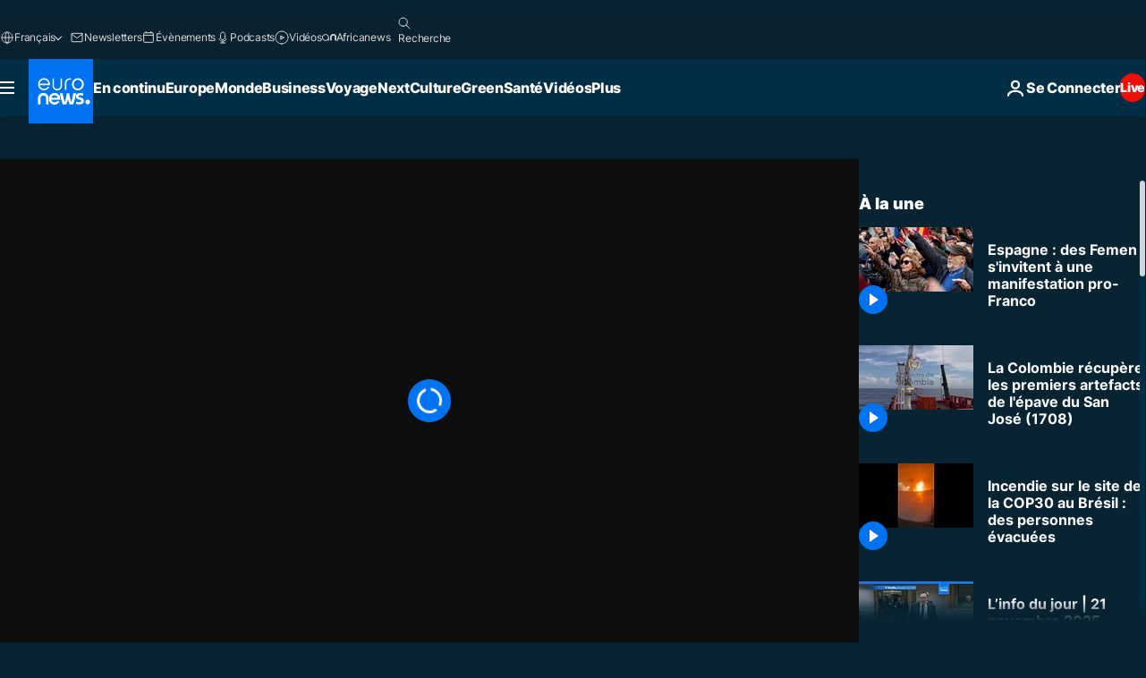

--- FILE ---
content_type: application/xml
request_url: https://dmxleo.dailymotion.com/cdn/manifest/video/x6xibrt.m3u8?af=2%2C7%2C8%2C9&vv=1%2C2%2C3%2C4%2C5%2C6%2C7%2C8%2C11%2C12%2C13%2C14&mm=video%2Fmp4%2Cvideo%2Fwebm%2Caudio%2Fmp4%2Caudio%2Fmpeg%2Caudio%2Faac%2Caudio%2Fmpeg3%2Caudio%2Fmp3%2Caudio%2Fvnd.wave%2Caudio%2Fwav%2Caudio%2Fwave%2Caudio%2Fogg%2Caudio%2Fvorbis%2Cimage%2Fjpeg%2Cimage%2Fpng%2Cimage%2Fwebp%2Cimage%2Fsvg%2Bxml&cse=1jaitp5gp3a3555dea1&rts=772641&rhv=1&cen=prod&cpi=xe2cka&cpt=player&rla=en&cpr=x9oog&eb=https%3A%2F%2Ffr.euronews.com%2Fvideo%2F2018%2F11%2F20%2Fespagne-des-femen-s-invitent-a-une-manifestation-pro-franco&pbm=2&ps=960x540&td=fr.euronews.com&reader_gdpr_flag=0&reader_gdpr_consent=&gdpr_binary_consent=opt-out&gdpr_comes_from_infopack=0&reader_us_privacy=1---&vl=-1&ciid=1jaitp5gp3a3555dea1_VMAP_0_0&cidx=0&sidx=0&vidIdx=0&omp=Dailymotion%2F1.0&omn=0&imal=1&uid_dm=d26f2b22-a911-90e1-ab3e-72991833405e&ccPremium=false&ccCustomParams=6458%252Ffr_euronews_new%252Fnocomment%2Flng%253Dfr%2526page%253Darticle%2526video%253Dtrue%2526isBreakingNews%253Dfalse%2526vertical%253Dnews%2526nws_id%253D595576%2526nwsctr_id%253D3443058%2526article_type%253Dnormal%2526program%253Dnocomment%2526video_duration%253D50000%2526source%253Deuronews%2526themes%253Dnews%2526tags%253Despagne%25252Cmadrid%25252Cfrancisco-franco%25252Cfemen%25252Cmanifestation%2526ABS%253D%2526BSC%253D84111001%25252C74041059%25252C84211001%25252C84212001%25252C80000200%25252C74241393%25252C84121001%25252C84112001%25252C87012048%25252C80022016%2526qt_loaded%253Dids%25252Cabs%25252Cbsc%2526IDS%253D1%2526player_type%253Ddailymotion&3pcb=0&rap=1&apo=monetization&pos=1
body_size: 4161
content:
<?xml version="1.0" encoding="UTF-8"?><vmap:VMAP xmlns:vmap="http://www.iab.net/videosuite/vmap" version="1.0"><vmap:AdBreak breakType="linear" breakId="preroll1" timeOffset="start"><vmap:AdSource id="preroll1"><vmap:VASTAdData><VAST version="3.0"><Ad><InLine><AdSystem>Leo</AdSystem><AdTitle>noad</AdTitle><Extensions><Extension type="dailymotion" source="dailymotion">{"noAd":{"reasonId":1106,"reason":"viewing context|bot-detected"},"inventoryId":"eb24c340-496d-4209-adc9-1ab4edb02ab6"}</Extension></Extensions></InLine></Ad></VAST></vmap:VASTAdData></vmap:AdSource><vmap:Extensions><vmap:Extension type="dailymotion" source="dailymotion"><![CDATA[{"timeout":15000}]]></vmap:Extension></vmap:Extensions></vmap:AdBreak><vmap:AdBreak breakType="linear,nonlinear" breakId="midroll1-1" timeOffset="00:05:00" repeatAfter="00:05:00"><vmap:AdSource id="midroll1-1"><vmap:AdTagURI templateType="vast3">https://dmxleo.dailymotion.com/cdn/manifest/video/x6xibrt.m3u8?auth=[base64]&amp;vo=[MEDIAPLAYHEAD]&amp;vv=1%2C2%2C3%2C4%2C5%2C6%2C7%2C8%2C11%2C12%2C13%2C14&amp;plt=1&amp;dmngv=1.0&amp;dmng=Dailymotion&amp;cpi=xe2cka&amp;apo=monetization&amp;pbm=2&amp;mm=video%2Fmp4%2Cvideo%2Fwebm%2Caudio%2Fmp4%2Caudio%2Fmpeg%2Caudio%2Faac%2Caudio%2Fmpeg3%2Caudio%2Fmp3%2Caudio%2Fvnd.wave%2Caudio%2Fwav%2Caudio%2Fwave%2Caudio%2Fogg%2Caudio%2Fvorbis%2Cimage%2Fjpeg%2Cimage%2Fpng%2Cimage%2Fwebp%2Cimage%2Fsvg%2Bxml&amp;rts=772641&amp;cbrs=1&amp;reader.player=dailymotion&amp;cen=prod&amp;3pcb=0&amp;rla=en&amp;rhv=1&amp;reader_us_privacy=1---&amp;eb=https%3A%2F%2Ffr.euronews.com%2Fvideo%2F2018%2F11%2F20%2Fespagne-des-femen-s-invitent-a-une-manifestation-pro-franco&amp;cpt=player&amp;cpr=x9oog&amp;battr=9%2C10%2C11%2C12%2C13%2C14%2C17&amp;sec=1&amp;lnrt=1&amp;dlvr=1%2C2&amp;cse=1jaitp5gp3a3555dea1&amp;r=v</vmap:AdTagURI></vmap:AdSource><vmap:Extensions><vmap:Extension type="dailymotion" source="dailymotion"><![CDATA[{"timeout":15000}]]></vmap:Extension></vmap:Extensions></vmap:AdBreak><vmap:Extensions><vmap:Extension type="dailymotion" source="dmx"><![CDATA[{"asid":119}]]></vmap:Extension></vmap:Extensions></vmap:VMAP>